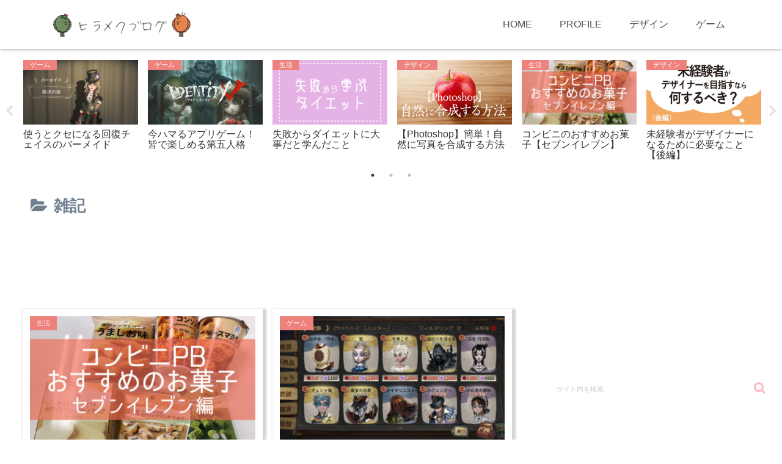

--- FILE ---
content_type: text/html; charset=utf-8
request_url: https://www.google.com/recaptcha/api2/aframe
body_size: 266
content:
<!DOCTYPE HTML><html><head><meta http-equiv="content-type" content="text/html; charset=UTF-8"></head><body><script nonce="ABF_EqCNkSg1XlB8J_gtmg">/** Anti-fraud and anti-abuse applications only. See google.com/recaptcha */ try{var clients={'sodar':'https://pagead2.googlesyndication.com/pagead/sodar?'};window.addEventListener("message",function(a){try{if(a.source===window.parent){var b=JSON.parse(a.data);var c=clients[b['id']];if(c){var d=document.createElement('img');d.src=c+b['params']+'&rc='+(localStorage.getItem("rc::a")?sessionStorage.getItem("rc::b"):"");window.document.body.appendChild(d);sessionStorage.setItem("rc::e",parseInt(sessionStorage.getItem("rc::e")||0)+1);localStorage.setItem("rc::h",'1769562369599');}}}catch(b){}});window.parent.postMessage("_grecaptcha_ready", "*");}catch(b){}</script></body></html>